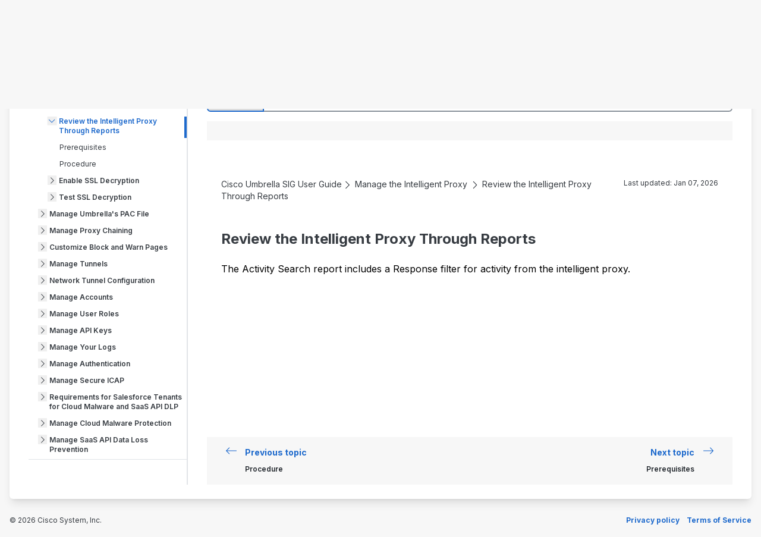

--- FILE ---
content_type: text/css
request_url: https://securitydocs.cisco.com/IGX%20Dev%20Test%20Assets/css/style-override.css
body_size: 147
content:
/*h2 {
    color:red;
}*/

--- FILE ---
content_type: image/svg+xml
request_url: https://securitydocs.cisco.com/Content/icons/icon-defs.svg
body_size: 15714
content:
<svg aria-hidden="true" style="position: absolute; width: 0; height: 0; overflow: hidden;" version="1.1"
     xmlns="http://www.w3.org/2000/svg" xmlns:xlink="http://www.w3.org/1999/xlink">
    <defs>
        <symbol id="icon-angle-down" viewBox="0 0 448 512">
            <path d="M212.7 331.3c6.2 6.2 16.4 6.2 22.6 0l160-160c6.2-6.2 6.2-16.4 0-22.6s-16.4-6.2-22.6 0L224 297.4 75.3 148.7c-6.2-6.2-16.4-6.2-22.6 0s-6.2 16.4 0 22.6l160 160z"></path>
        </symbol>
        <symbol id="icon-angle-right" viewBox="0 0 320 512">
            <path d="M267.3 244.7c6.2 6.2 6.2 16.4 0 22.6l-160 160c-6.2 6.2-16.4 6.2-22.6 0s-6.2-16.4 0-22.6L233.4 256 84.7 107.3c-6.2-6.2-6.2-16.4 0-22.6s16.4-6.2 22.6 0l160 160z"></path>
        </symbol>
        <symbol id="icon-arrow-long-left" viewBox="0 0 512 512">
            <path d="M4.7 244.7c-6.2 6.2-6.2 16.4 0 22.6l144 144c6.2 6.2 16.4 6.2 22.6 0s6.2-16.4 0-22.6L54.6 272 496 272c8.8 0 16-7.2 16-16s-7.2-16-16-16L54.6 240 171.3 123.3c6.2-6.2 6.2-16.4 0-22.6s-16.4-6.2-22.6 0l-144 144z"></path>
        </symbol>
        <symbol id="icon-arrow-long-right" viewBox="0 0 512 512">
            <path d="M507.3 267.3c6.2-6.2 6.2-16.4 0-22.6l-144-144c-6.2-6.2-16.4-6.2-22.6 0s-6.2 16.4 0 22.6L457.4 240 16 240c-8.8 0-16 7.2-16 16s7.2 16 16 16l441.4 0L340.7 388.7c-6.2 6.2-6.2 16.4 0 22.6s16.4 6.2 22.6 0l144-144z"></path>
        </symbol>
        <symbol id="icon-bars" viewBox="0 0 448 512">
            <path d="M0 88C0 74.7 10.7 64 24 64H424c13.3 0 24 10.7 24 24s-10.7 24-24 24H24C10.7 112 0 101.3 0 88zM0 248c0-13.3 10.7-24 24-24H424c13.3 0 24 10.7 24 24s-10.7 24-24 24H24c-13.3 0-24-10.7-24-24zM448 408c0 13.3-10.7 24-24 24H24c-13.3 0-24-10.7-24-24s10.7-24 24-24H424c13.3 0 24 10.7 24 24z"></path>
        </symbol>
        <symbol id="icon-download" viewBox="0 0 512 512">
            <path d="M288 32c0-17.7-14.3-32-32-32s-32 14.3-32 32V274.7l-73.4-73.4c-12.5-12.5-32.8-12.5-45.3 0s-12.5 32.8 0 45.3l128 128c12.5 12.5 32.8 12.5 45.3 0l128-128c12.5-12.5 12.5-32.8 0-45.3s-32.8-12.5-45.3 0L288 274.7V32zM64 352c-35.3 0-64 28.7-64 64v32c0 35.3 28.7 64 64 64H448c35.3 0 64-28.7 64-64V416c0-35.3-28.7-64-64-64H346.5l-45.3 45.3c-25 25-65.5 25-90.5 0L165.5 352H64zm368 56a24 24 0 1 1 0 48 24 24 0 1 1 0-48z"></path>
        </symbol>
        <symbol id="icon-envelope" viewBox="0 0 512 512">
            <path d="M64 112c-8.8 0-16 7.2-16 16v22.1L220.5 291.7c20.7 17 50.4 17 71.1 0L464 150.1V128c0-8.8-7.2-16-16-16H64zM48 212.2V384c0 8.8 7.2 16 16 16H448c8.8 0 16-7.2 16-16V212.2L322 328.8c-38.4 31.5-93.7 31.5-132 0L48 212.2zM0 128C0 92.7 28.7 64 64 64H448c35.3 0 64 28.7 64 64V384c0 35.3-28.7 64-64 64H64c-35.3 0-64-28.7-64-64V128z"></path>
        </symbol>
        <symbol id="icon-magnifying-glass" viewBox="0 0 32 32">
            <path fill-rule="evenodd" clip-rule="evenodd"
                  d="M14.5 5.5C9.52944 5.5 5.5 9.52944 5.5 14.5C5.5 19.4706 9.52944 23.5 14.5 23.5C19.4706 23.5 23.5 19.4706 23.5 14.5C23.5 9.52944 19.4706 5.5 14.5 5.5ZM2.5 14.5C2.5 7.87258 7.87258 2.5 14.5 2.5C21.1274 2.5 26.5 7.87258 26.5 14.5C26.5 21.1274 21.1274 26.5 14.5 26.5C7.87258 26.5 2.5 21.1274 2.5 14.5Z"/>
            <path fill-rule="evenodd" clip-rule="evenodd"
                  d="M20.8635 20.8644C21.4493 20.2786 22.3991 20.2786 22.9849 20.8644L29.0599 26.9395C29.6457 27.5252 29.6457 28.475 29.0599 29.0608C28.4741 29.6466 27.5244 29.6466 26.9386 29.0608L20.8635 22.9857C20.2777 22.3999 20.2777 21.4502 20.8635 20.8644Z"/>
        </symbol>
        <symbol id="icon-plus" viewBox="0 0 448 512">
            <path d="M240 64c0-8.8-7.2-16-16-16s-16 7.2-16 16V240H32c-8.8 0-16 7.2-16 16s7.2 16 16 16H208V448c0 8.8 7.2 16 16 16s16-7.2 16-16V272H416c8.8 0 16-7.2 16-16s-7.2-16-16-16H240V64z"></path>
        </symbol>
        <symbol id="icon-print" viewBox="0 0 512 512">
            <path d="M128 0C92.7 0 64 28.7 64 64v96h64V64H354.7L384 93.3V160h64V93.3c0-17-6.7-33.3-18.7-45.3L400 18.7C388 6.7 371.7 0 354.7 0H128zM384 352v32 64H128V384 368 352H384zm64 32h32c17.7 0 32-14.3 32-32V256c0-35.3-28.7-64-64-64H64c-35.3 0-64 28.7-64 64v96c0 17.7 14.3 32 32 32H64v64c0 35.3 28.7 64 64 64H384c35.3 0 64-28.7 64-64V384zM432 248a24 24 0 1 1 0 48 24 24 0 1 1 0-48z"></path>
        </symbol>
        <symbol id="icon-question-circle" viewBox="0 0 512 512">
            <path d="M464 256A208 208 0 1 0 48 256a208 208 0 1 0 416 0zM0 256a256 256 0 1 1 512 0A256 256 0 1 1 0 256zm169.8-90.7c7.9-22.3 29.1-37.3 52.8-37.3h58.3c34.9 0 63.1 28.3 63.1 63.1c0 22.6-12.1 43.5-31.7 54.8L280 264.4c-.2 13-10.9 23.6-24 23.6c-13.3 0-24-10.7-24-24V250.5c0-8.6 4.6-16.5 12.1-20.8l44.3-25.4c4.7-2.7 7.6-7.7 7.6-13.1c0-8.4-6.8-15.1-15.1-15.1H222.6c-3.4 0-6.4 2.1-7.5 5.3l-.4 1.2c-4.4 12.5-18.2 19-30.6 14.6s-19-18.2-14.6-30.6l.4-1.2zM224 352a32 32 0 1 1 64 0 32 32 0 1 1 -64 0z"></path>
        </symbol>
        <svg id="icon-user" viewBox="0 0 32 32">
            <path fill-rule="evenodd" clip-rule="evenodd"
                  d="M10.2866 19.5903C7.98707 17.8565 6.50049 15.1018 6.50049 12C6.50049 6.75329 10.7538 2.5 16.0005 2.5C21.2472 2.5 25.5005 6.75329 25.5005 12C25.5005 15.1019 24.0138 17.8566 21.7142 19.5904C22.4138 19.8678 23.0946 20.1968 23.7509 20.5757C26.1073 21.9364 28.064 23.8934 29.4244 26.25C29.8385 26.9675 29.5926 27.8849 28.8751 28.299C28.1577 28.7132 27.2403 28.4673 26.8261 27.7498C25.7291 25.8493 24.1511 24.271 22.2507 23.1737C20.3838 22.0957 18.2703 21.5192 16.1159 21.4993C16.0775 21.4998 16.039 21.5 16.0005 21.5C15.9619 21.5 15.9234 21.4998 15.8849 21.4993C13.7304 21.5192 11.6168 22.0957 9.74975 23.1737C7.84939 24.271 6.27138 25.8493 5.17436 27.7498C4.76021 28.4673 3.84285 28.7132 3.12537 28.299C2.40789 27.8849 2.162 26.9675 2.57614 26.25C3.93646 23.8934 5.89319 21.9364 8.24963 20.5757C8.90601 20.1967 9.58695 19.8677 10.2866 19.5903ZM9.50049 12C9.50049 8.41015 12.4106 5.5 16.0005 5.5C19.5903 5.5 22.5005 8.41015 22.5005 12C22.5005 15.5543 19.6477 18.4423 16.1069 18.4991C16.0714 18.4989 16.0358 18.4988 16.0003 18.4988C15.9648 18.4988 15.9294 18.4989 15.8939 18.4991C12.3532 18.4422 9.50049 15.5543 9.50049 12Z"/>
        </svg>
        <symbol id="icon-xmark" viewBox="0 0 384 512">
            <path d="M324.5 411.1c6.2 6.2 16.4 6.2 22.6 0s6.2-16.4 0-22.6L214.6 256 347.1 123.5c6.2-6.2 6.2-16.4 0-22.6s-16.4-6.2-22.6 0L192 233.4 59.5 100.9c-6.2-6.2-16.4-6.2-22.6 0s-6.2 16.4 0 22.6L169.4 256 36.9 388.5c-6.2 6.2-6.2 16.4 0 22.6s16.4 6.2 22.6 0L192 278.6 324.5 411.1z"></path>
        </symbol>
        <symbol id="icon-xmark-circle" viewBox="0 0 512 512">
            <path d="M256 48a208 208 0 1 1 0 416 208 208 0 1 1 0-416zm0 464A256 256 0 1 0 256 0a256 256 0 1 0 0 512zM175 175c-9.4 9.4-9.4 24.6 0 33.9l47 47-47 47c-9.4 9.4-9.4 24.6 0 33.9s24.6 9.4 33.9 0l47-47 47 47c9.4 9.4 24.6 9.4 33.9 0s9.4-24.6 0-33.9l-47-47 47-47c9.4-9.4 9.4-24.6 0-33.9s-24.6-9.4-33.9 0l-47 47-47-47c-9.4-9.4-24.6-9.4-33.9 0z"></path>
        </symbol>
        <symbol id="icon-caret" viewBox="0 0 16 20">
            <path fill-rule="evenodd" clip-rule="evenodd"
                  d="M7.46967 6.46967C7.76256 6.17678 8.23744 6.17678 8.53033 6.46967L13.5303 11.4697C13.8232 11.7626 13.8232 12.2374 13.5303 12.5303C13.2374 12.8232 12.7626 12.8232 12.4697 12.5303L8 8.06066L3.53033 12.5303C3.23744 12.8232 2.76256 12.8232 2.46967 12.5303C2.17678 12.2374 2.17678 11.7626 2.46967 11.4697L7.46967 6.46967Z"/>
        </symbol>
        <symbol id="icon-info" viewBox="0 0 24 24" fill="none" style="stroke: none;stroke-width: 0px;">
            <path d="M18 3H6C5.20435 3 4.44129 3.31607 3.87868 3.87868C3.31607 4.44129 3 5.20435 3 6V18C3 18.7956 3.31607 19.5587 3.87868 20.1213C4.44129 20.6839 5.20435 21 6 21H18C18.7956 21 19.5587 20.6839 20.1213 20.1213C20.6839 19.5587 21 18.7956 21 18V6C21 5.20435 20.6839 4.44129 20.1213 3.87868C19.5587 3.31607 18.7956 3 18 3Z"
                  fill="#864AE0"/>
            <path d="M10.1247 7.775C10.1247 7.49811 10.2127 7.22743 10.3775 6.9972C10.5423 6.76697 10.7766 6.58753 11.0507 6.48157C11.3248 6.37561 11.6264 6.34788 11.9174 6.4019C12.2083 6.45592 12.4756 6.58926 12.6854 6.78505C12.8952 6.98084 13.038 7.2303 13.0959 7.50187C13.1538 7.77345 13.1241 8.05494 13.0105 8.31076C12.897 8.56657 12.7048 8.78522 12.4581 8.93906C12.2114 9.09289 11.9214 9.175 11.6247 9.175C11.2269 9.175 10.8454 9.0275 10.5641 8.76495C10.2828 8.5024 10.1247 8.1463 10.1247 7.775ZM13.1247 14.8345V11.975C13.1247 11.5109 12.9272 11.0658 12.5756 10.7376C12.2239 10.4094 11.747 10.225 11.2497 10.225C10.984 10.2246 10.7268 10.312 10.5235 10.4717C10.3203 10.6314 10.1842 10.8531 10.1392 11.0975C10.0943 11.3419 10.1435 11.5932 10.2782 11.807C10.4128 12.0208 10.6241 12.1832 10.8747 12.2655V15.125C10.8747 15.5891 11.0723 16.0342 11.4239 16.3624C11.7755 16.6906 12.2524 16.875 12.7497 16.875C13.0154 16.8754 13.2727 16.788 13.4759 16.6283C13.6792 16.4686 13.8153 16.2469 13.8602 16.0025C13.9051 15.7581 13.8559 15.5068 13.7213 15.293C13.5867 15.0792 13.3753 14.9168 13.1247 14.8345Z"
                  fill="white"/>
        </symbol>
        <symbol id="icon-checkmark" viewBox="0 0 24 24" fill="none" style="stroke: none;stroke-width: 0px;">
            <circle cx="12" cy="12" r="9.75" fill="#139BEB"/>
            <path d="M16.1937 9.21881C16.2905 9.31524 16.3673 9.42982 16.4197 9.55599C16.4721 9.68215 16.499 9.81742 16.499 9.95403C16.499 10.0906 16.4721 10.2259 16.4197 10.3521C16.3673 10.4782 16.2905 10.5928 16.1937 10.6893L11.3499 15.5331C11.2535 15.6299 11.1389 15.7066 11.0127 15.759C10.8866 15.8114 10.7513 15.8384 10.6147 15.8384C10.4781 15.8384 10.3428 15.8114 10.2167 15.759C10.0905 15.7066 9.97591 15.6299 9.87948 15.5331L7.80356 13.4572C7.70701 13.3606 7.63042 13.246 7.57817 13.1198C7.52592 12.9937 7.49902 12.8585 7.49902 12.7219C7.49902 12.5854 7.52592 12.4502 7.57817 12.324C7.63042 12.1979 7.70701 12.0833 7.80356 11.9867C7.90011 11.8902 8.01473 11.8136 8.14088 11.7613C8.26703 11.7091 8.40224 11.6822 8.53878 11.6822C8.67533 11.6822 8.81053 11.7091 8.93668 11.7613C9.06283 11.8136 9.17745 11.8902 9.274 11.9867L10.6156 13.3266L14.725 9.21621C14.8216 9.11988 14.9362 9.04352 15.0623 8.99151C15.1884 8.93949 15.3235 8.91285 15.4599 8.91309C15.5963 8.91333 15.7313 8.94045 15.8573 8.99291C15.9832 9.04537 16.0975 9.12213 16.1937 9.21881Z"
                  fill="white"/>
        </symbol>
        <symbol id="icon-warn" viewBox="0 0 24 24" fill="none" style="stroke: none;stroke-width: 0px;">
            <path d="M22.1916 17.6249L13.951 3.37494C13.7537 3.03222 13.4696 2.74755 13.1272 2.5496C12.7849 2.35166 12.3964 2.24744 12.001 2.24744C11.6055 2.24744 11.217 2.35166 10.8747 2.5496C10.5324 2.74755 10.2482 3.03222 10.051 3.37494L1.81034 17.6249C1.61015 17.9659 1.50376 18.3538 1.50198 18.7492C1.50019 19.1446 1.60307 19.5334 1.80017 19.8762C1.99726 20.219 2.28156 20.5035 2.62418 20.7009C2.96681 20.8982 3.35556 21.0014 3.75096 20.9999H20.251C20.6464 21.0014 21.0351 20.8982 21.3777 20.7009C21.7204 20.5035 22.0047 20.219 22.2018 19.8762C22.3989 19.5334 22.5017 19.1446 22.4999 18.7492C22.4982 18.3538 22.3918 17.9659 22.1916 17.6249Z"
                  fill="#CC8604"/>
            <path d="M10.9506 13.1V8.55C10.9506 8.27152 11.0612 8.00445 11.2581 7.80754C11.455 7.61062 11.7221 7.5 12.0006 7.5C12.2791 7.5 12.5461 7.61062 12.743 7.80754C12.94 8.00445 13.0506 8.27152 13.0506 8.55V13.1C13.0506 13.3785 12.94 13.6455 12.743 13.8425C12.5461 14.0394 12.2791 14.15 12.0006 14.15C11.7221 14.15 11.455 14.0394 11.2581 13.8425C11.0612 13.6455 10.9506 13.3785 10.9506 13.1ZM13.4006 16.6C13.4006 16.8769 13.3185 17.1476 13.1646 17.3778C13.0108 17.608 12.7922 17.7875 12.5363 17.8934C12.2805 17.9994 11.999 18.0271 11.7275 17.9731C11.4559 17.9191 11.2064 17.7857 11.0106 17.5899C10.8148 17.3942 10.6815 17.1447 10.6275 16.8731C10.5735 16.6016 10.6012 16.3201 10.7072 16.0642C10.8131 15.8084 10.9926 15.5898 11.2228 15.4359C11.453 15.2821 11.7237 15.2 12.0006 15.2C12.3719 15.2 12.728 15.3475 12.9905 15.6101C13.2531 15.8726 13.4006 16.2287 13.4006 16.6Z"
                  fill="white"/>
        </symbol>
        <symbol id="icon-error" viewBox="0 0 24 24" fill="none" style="stroke: none;stroke-width: 0px;">
            <path d="M10.6354 1.86281C11.4786 1.37906 12.5214 1.37906 13.3647 1.86281L20.4063 5.90234C21.2384 6.37965 21.75 7.25565 21.75 8.20295V15.7971C21.75 16.7443 21.2384 17.6203 20.4063 18.0977L13.3646 22.1372C12.5214 22.6209 11.4786 22.6209 10.6354 22.1372L3.59368 18.0977C2.76163 17.6203 2.25 16.7443 2.25 15.7971V8.20295C2.25 7.25565 2.76163 6.37965 3.59368 5.90234L10.6354 1.86281Z"
                  fill="#CC2D37"/>
            <path d="M15.1109 10.5154L13.6281 12L15.1138 13.4847C15.3295 13.7005 15.4508 13.9932 15.4508 14.2984C15.4508 14.6036 15.3295 14.8963 15.1138 15.1121C14.898 15.3279 14.6053 15.4491 14.3001 15.4491C13.9949 15.4491 13.7022 15.3279 13.4864 15.1121L12.0008 13.6274L10.5161 15.113C10.4092 15.2199 10.2824 15.3046 10.1428 15.3625C10.0032 15.4203 9.85354 15.45 9.70243 15.45C9.55132 15.45 9.40169 15.4203 9.26208 15.3625C9.12247 15.3046 8.99562 15.2199 8.88877 15.113C8.78192 15.0062 8.69716 14.8793 8.63933 14.7397C8.5815 14.6001 8.55174 14.4505 8.55174 14.2994C8.55174 14.1482 8.5815 13.9986 8.63933 13.859C8.69716 13.7194 8.78192 13.5925 8.88877 13.4857L10.3735 12L8.88781 10.5154C8.78096 10.4085 8.6962 10.2817 8.63837 10.142C8.58054 10.0024 8.55078 9.85281 8.55078 9.7017C8.55078 9.55059 8.58054 9.40095 8.63837 9.26135C8.6962 9.12174 8.78096 8.99489 8.88781 8.88804C8.99466 8.78118 9.12151 8.69643 9.26112 8.6386C9.40073 8.58077 9.55036 8.55101 9.70147 8.55101C9.85258 8.55101 10.0022 8.58077 10.1418 8.6386C10.2814 8.69643 10.4083 8.78118 10.5151 8.88804L12.0008 10.3727L13.4855 8.88708C13.7013 8.67128 13.994 8.55005 14.2991 8.55005C14.6043 8.55005 14.897 8.67128 15.1128 8.88708C15.3286 9.10287 15.4498 9.39556 15.4498 9.70074C15.4498 10.0059 15.3286 10.2986 15.1128 10.5144L15.1109 10.5154Z"
                  fill="white"/>
        </symbol>
        <symbol id="icon-play" viewBox="0 0 481 481">
            <path d="M410.6,70.4C365.1,25,304.7,0,240.5,0S115.9,25,70.4,70.4C25,115.9,0,176.3,0,240.5s25,124.6,70.4,170.1    C115.8,456,176.2,481,240.5,481s124.6-25,170.1-70.4C456,365.2,481,304.8,481,240.5S456,115.9,410.6,70.4z M240.5,454    C122.8,454,27,358.2,27,240.5S122.8,27,240.5,27S454,122.8,454,240.5S358.2,454,240.5,454z"/>
            <path d="M349.2,229.1l-152.6-97.9c-4.2-2.7-9.4-2.9-13.8-0.5c-4.3,2.4-7,6.9-7,11.8v195.7c0,4.9,2.7,9.5,7,11.8    c2,1.1,4.3,1.7,6.5,1.7c2.5,0,5.1-0.7,7.3-2.1l152.6-97.9c3.9-2.5,6.2-6.8,6.2-11.4S353,231.6,349.2,229.1z M202.8,313.7V167.3    l114.1,73.2L202.8,313.7z"/>
        </symbol>
        <symbol id="icon-arrow-solid" viewBox="0 0 320 512">
            <path d="M182.6 137.4c-12.5-12.5-32.8-12.5-45.3 0l-128 128c-9.2 9.2-11.9 22.9-6.9 34.9s16.6 19.8 29.6 19.8l256 0c12.9 0 24.6-7.8 29.6-19.8s2.2-25.7-6.9-34.9l-128-128z"/>
        </symbol>
        <symbol id="icon-folder" viewBox="0 0 512 512">
            <path d="M0 96C0 60.7 28.7 32 64 32l132.1 0c19.1 0 37.4 7.6 50.9 21.1L289.9 96 448 96c35.3 0 64 28.7 64 64l0 256c0 35.3-28.7 64-64 64L64 480c-35.3 0-64-28.7-64-64L0 96zM64 80c-8.8 0-16 7.2-16 16l0 320c0 8.8 7.2 16 16 16l384 0c8.8 0 16-7.2 16-16l0-256c0-8.8-7.2-16-16-16l-161.4 0c-10.6 0-20.8-4.2-28.3-11.7L213.1 87c-4.5-4.5-10.6-7-17-7L64 80z"/>
        </symbol>
        <symbol id="icon-file" viewBox="0 0 384 512">
            <path d="M320 464c8.8 0 16-7.2 16-16l0-288-80 0c-17.7 0-32-14.3-32-32l0-80L64 48c-8.8 0-16 7.2-16 16l0 384c0 8.8 7.2 16 16 16l256 0zM0 64C0 28.7 28.7 0 64 0L229.5 0c17 0 33.3 6.7 45.3 18.7l90.5 90.5c12 12 18.7 28.3 18.7 45.3L384 448c0 35.3-28.7 64-64 64L64 512c-35.3 0-64-28.7-64-64L0 64z"/>
        </symbol>
    </defs>
</svg>